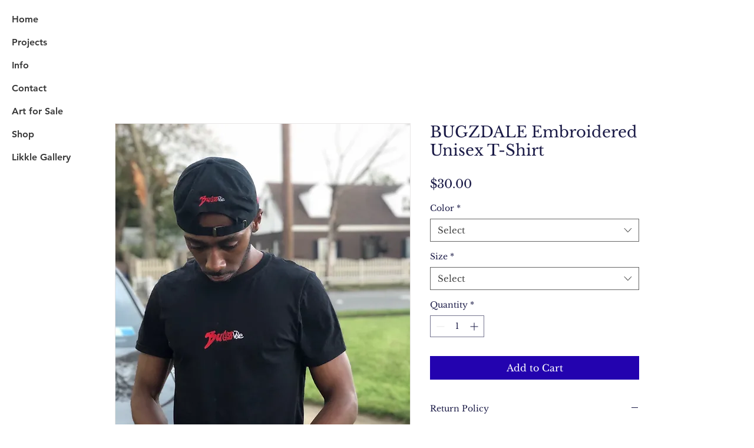

--- FILE ---
content_type: text/html; charset=utf-8
request_url: https://www.google.com/recaptcha/api2/aframe
body_size: 266
content:
<!DOCTYPE HTML><html><head><meta http-equiv="content-type" content="text/html; charset=UTF-8"></head><body><script nonce="tpz0YCosNZoN6gSLBhI9-g">/** Anti-fraud and anti-abuse applications only. See google.com/recaptcha */ try{var clients={'sodar':'https://pagead2.googlesyndication.com/pagead/sodar?'};window.addEventListener("message",function(a){try{if(a.source===window.parent){var b=JSON.parse(a.data);var c=clients[b['id']];if(c){var d=document.createElement('img');d.src=c+b['params']+'&rc='+(localStorage.getItem("rc::a")?sessionStorage.getItem("rc::b"):"");window.document.body.appendChild(d);sessionStorage.setItem("rc::e",parseInt(sessionStorage.getItem("rc::e")||0)+1);localStorage.setItem("rc::h",'1767228370696');}}}catch(b){}});window.parent.postMessage("_grecaptcha_ready", "*");}catch(b){}</script></body></html>